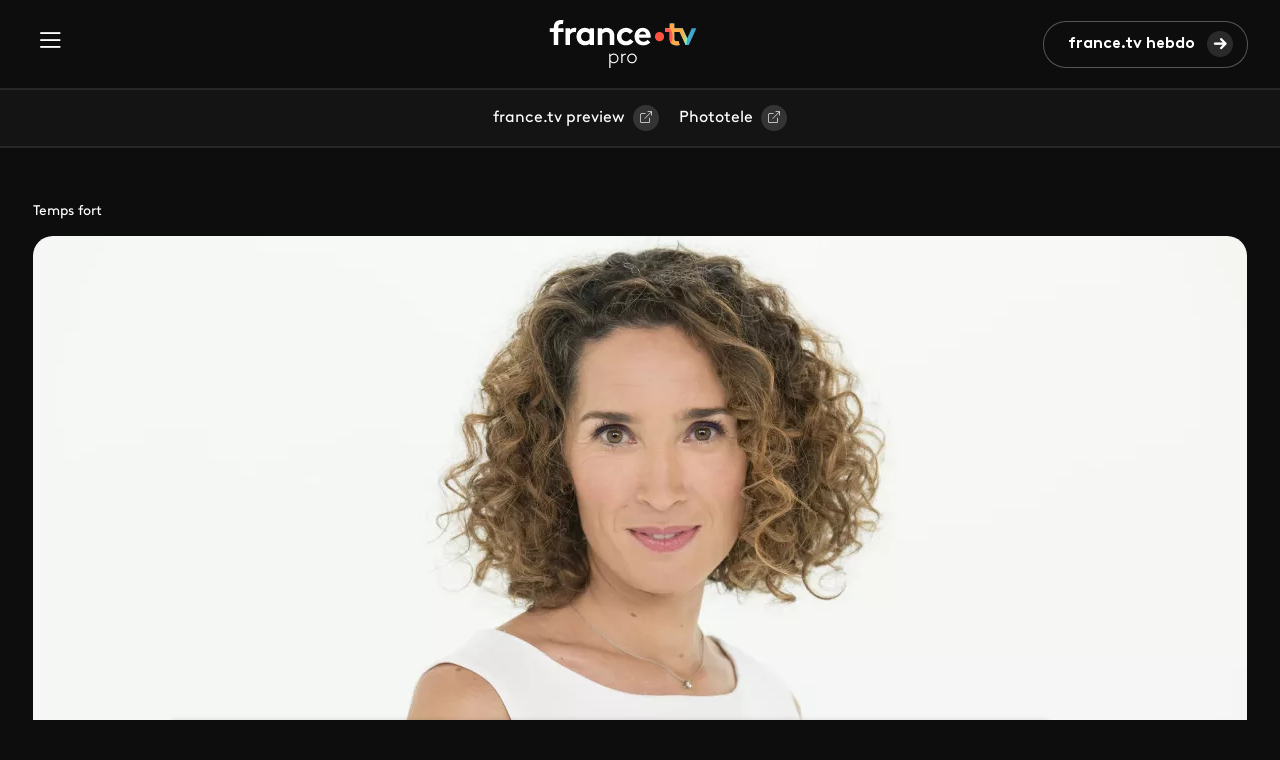

--- FILE ---
content_type: text/html; charset=UTF-8
request_url: https://www.francetvpro.fr/contenu-de-presse/22435
body_size: 5512
content:
<!DOCTYPE html>
<html lang="fr" dir="ltr" prefix="content: http://purl.org/rss/1.0/modules/content/  dc: http://purl.org/dc/terms/  foaf: http://xmlns.com/foaf/0.1/  og: http://ogp.me/ns#  rdfs: http://www.w3.org/2000/01/rdf-schema#  schema: http://schema.org/  sioc: http://rdfs.org/sioc/ns#  sioct: http://rdfs.org/sioc/types#  skos: http://www.w3.org/2004/02/skos/core#  xsd: http://www.w3.org/2001/XMLSchema# ">
  <head>
    <meta charset="utf-8" />
<link rel="canonical" href="https://www.francetvpro.fr/contenu-de-presse/22435" />
<link rel="image_src" href="https://www.francetvpro.fr/sites/default/files/styles/crop_format_linkedin/public/images/2016/09/29/rsz_marie-sophielacarrau-present%20%281%29.jpg.webp?itok=8JZT7XWt" />
<meta property="og:site_name" content="FranceTvPro.fr" />
<meta property="og:type" content="article" />
<meta property="og:url" content="https://www.francetvpro.fr/contenu-de-presse/22435" />
<meta property="og:title" content="Nos très chers bébés" />
<meta property="og:image" content="https://www.francetvpro.fr/sites/default/files/styles/crop_format_linkedin/public/images/2016/09/29/rsz_marie-sophielacarrau-present%20%281%29.jpg.webp?itok=8JZT7XWt" />
<meta name="twitter:card" content="summary_large_image" />
<meta name="twitter:title" content="Nos très chers bébés" />
<meta name="twitter:url" content="https://www.francetvpro.fr/contenu-de-presse/22435" />
<meta name="twitter:image" content="https://www.francetvpro.fr/sites/default/files/styles/crop_format_linkedin/public/images/2016/09/29/rsz_marie-sophielacarrau-present%20%281%29.jpg.webp?itok=8JZT7XWt" />
<meta name="Generator" content="Drupal 10 (https://www.drupal.org)" />
<meta name="MobileOptimized" content="width" />
<meta name="HandheldFriendly" content="true" />
<meta name="viewport" content="width=device-width, initial-scale=1.0" />
<link rel="icon" href="/themes/custom/francetvpro/favicon.ico" type="image/vnd.microsoft.icon" />
<script>window.a2a_config=window.a2a_config||{};a2a_config.callbacks=[];a2a_config.overlays=[];a2a_config.templates={};</script>

    <title>Nos très chers bébés | FranceTvPro.fr</title>
    <link rel="stylesheet" media="all" href="/sites/default/files/css/css_cVRTcwxnvVEob2kOwcQL3z1O7JMf5B5nzClEMjifad8.css?delta=0&amp;language=fr&amp;theme=francetvpro&amp;include=[base64]" />
<link rel="stylesheet" media="all" href="https://use.fontawesome.com/releases/v6.4.2/css/all.css" />
<link rel="stylesheet" media="all" href="https://use.fontawesome.com/releases/v6.4.2/css/v4-shims.css" />
<link rel="stylesheet" media="all" href="/sites/default/files/css/css_nmkxxcoebCmqos2ea_45LYeQ_RZ9fQEpZQg4O_T3U5c.css?delta=3&amp;language=fr&amp;theme=francetvpro&amp;include=[base64]" />
<link rel="stylesheet" media="all" href="/sites/default/files/css/css_P3NmE-VZ9_MDa-VWqUBHxsKgbfqWcJziUdaFOiQw_QA.css?delta=4&amp;language=fr&amp;theme=francetvpro&amp;include=[base64]" />

    
  </head>
  <body>
        <a href="#main-content" class="visually-hidden focusable">
      Aller au contenu principal
    </a>
    
      <div class="dialog-off-canvas-main-canvas" data-off-canvas-main-canvas>
    <div class="layout-container">

    <div>
    <header class="header">
  <div id="block-francetvpro-entete" class="header__inner">
    <button class="header__burger-menu" type="button" data-bs-toggle="offcanvas" data-bs-target="#header__menu" aria-controls="header__menu"><span class="header__menu-icon icon-burger"></span></button>

    <div class="offcanvas offcanvas-start header__menu" tabindex="-1" id="header__menu" aria-labelledby="header__menuLabel">
      <div class="offcanvas-header">
        <button type="button" class="close-btn" data-bs-dismiss="offcanvas" aria-label="Fermer">Fermer</button>
      </div>
                  <ul class="header__menu-list contextual-region">
        
              <li class="header__menu-list-item"">
                  <a href="/grille" class="header__menu-link" data-drupal-link-system-path="grille">Grilles</a>
                      </li>
          <li class="header__menu-list-item"">
                  <a href="/contenu-de-presse/all/all" class="header__menu-link" data-drupal-link-system-path="contenu-de-presse/all/all">Communiqués &amp; Dossiers</a>
                      </li>
          <li class="header__menu-list-item"">
                  <a href="/medias" class="header__menu-link" data-drupal-link-system-path="medias">Médias</a>
                      </li>
          <li class="header__menu-list-item"">
                  <a href="https://www.francetvpro.fr/newsletter" class="link-orange header__menu-link">france.tv hebdo</a>
                      </li>
          <li class="header__menu-list-item"">
                  <a href="https://www.francetvpreview.fr/ftvpreview/" class="header__menu-link">france.tv preview</a>
                      </li>
          <li class="header__menu-list-item"">
                  <a href="https://www.phototele.com/" class="header__menu-link">Phototele</a>
                      </li>
        </ul>
  


      
              <ul class="header__links contextual-region">
      
              <li class="header__links-item">
        <a href="https://www.francetelevisions.fr/groupe" class="link-button">france.tv groupe</a>
              </li>
          <li class="header__links-item">
        <a href="https://www.france.tv/" class="link-button">france.tv</a>
              </li>
          <li class="header__links-item">
        <a href="https://www.franceinfo.fr/" class="link-button">franceinfo</a>
              </li>
        </ul>
  


    </div>

    <a href="https://www.francetvpro.fr/" title="France Télévisions" class="header__logo-link">
      <img src="/themes/custom/francetvpro/logo.svg" alt="France Télévisions" />
    </a>

    <div class="header__right">
      <div class="views-element-container">
</div>

              <a class="btn btn-primary btn-forward" href="/newsletter" title="Les hebdos">france.tv hebdo</a>
          </div>
  </div>
  </header>
<div class="sub-header contextual-region">
  <div class="container">
    

        <ul class="sub-header__list">
              <li>
                      <a href="https://www.francetvpreview.fr/ftvpreview/" class="link-button">france.tv preview</a>
                  </li>
              <li>
                      <a href="https://www.phototele.com/login/" class="link-button">Phototele</a>
                  </li>
          </ul>
  


  </div>
</div>

  </div>


  

  

  

    <div>
    <div data-drupal-messages-fallback class="hidden"></div>

  </div>


  

  <main role="main">
    <div class="main">
            <a id="main-content" tabindex="-1"></a>    
    <div class="container">
        <div>
    <div id="block-francetvpro-content">
  
    
      



<div about="/contenu-de-presse/22435">
  
  <div class="program-header">
          <div class="page-info">Temps fort</div>
        <div class="program-header__img">
      <div class="image image-bandeau">
        
      
  <div class="views-element-container">
  
  
  

  
  
  

    <div>
  
            <div>  <img loading="lazy" src="/sites/default/files/styles/crop_format_bandeau/public/images/2016/09/29/rsz_marie-sophielacarrau-present%20%281%29.jpg.webp?itok=lVlADtyU" width="1214" height="683" alt="IN SITU Nos très chers bébés" title="IN SITU Nos très chers bébés" typeof="foaf:Image" />


</div>
      
</div>
    

  
  

  
  

</div>


  
      </div>
      <div class="program-header__description">
        <div class="program-header__description-left">
          <div class="content-text">
                                    <div class="program-header__description--uptitle">
              <div>IN SITU</div>
            </div>
                        <h1>
              
                    <div>Nos très chers bébés</div>
            
            </h1>
                                  </div>
        </div>
        <div class="program-header__description-right">
          <div class="program-info">
            <div class="row">
              <div class="col-12">
                
                    <div>Magazine - Mercredi 5 octobre après le Soir 3</div>
            
              </div>
            </div>
            <div class="row">
              <div class="col">
                              </div>
              <div class="col text-right"></div>
            </div>
            <div class="row">
              <div class="col-12">
                <div class="program-header__description--pressrooms">
                  
                </div>
                <div class="program-header__description--partners">
                
                </div>
              </div>
            </div>
          </div>
        </div>
      </div>
    </div>

    <div class="program-header__bottom">
      <div class="row">
        <div class="col-md-12 text-right">
          <span class="a2a_kit a2a_kit_size_32 addtoany_list" data-a2a-url="https://www.francetvpro.fr/contenu-de-presse/22435" data-a2a-title="40 NP - IN SITU Nos très chers bébés"><div class="socials"><ul class="socials__list"><li class="menu-icon menu-icon-41 socials__item"><a href="https://www.facebook.com/francetv/" class="facebook socials__link" target="_blank"><i class="icon-facebook"></i></a></li><li class="menu-icon menu-icon-19 socials__item"><a href="https://twitter.com/Francetele?s=20" class="x socials__link" target="_blank"><i class="icon-x"></i></a></li><li class="menu-icon menu-icon-38 socials__item"><a href="https://fr.linkedin.com/company/france-televisions" class="linkedin2 socials__link" target="_blank"><i class="icon-linkedin2"></i></a></li></ul></div></span>

        </div>
      </div>
    </div>
  </div>

  
  
  
        
  
                                          
  <div class="program-tabs">
    <div class="row">
      <div class="col-lg-3 col-md-4">
        <div class="nav nav-pills" id="v-pills-tab" role="tablist">
                      <button
              class="nav-link active"
              id="tab-0"
              data-bs-toggle="pill"
              data-bs-target="#v-pills-0"
              type="button"
              role="tab"
              aria-controls="v-pills-0"
              aria-selected="true">
              Présentation
            </button>

                                        
                                                                                                                                                                                                                                                                                                      
                                                              <button
              class="nav-link "
              id="tab-1"
              data-bs-toggle="pill"
              data-bs-target="#v-pills-1"
              type="button"
              role="tab"
              aria-controls="v-pills-1"
              aria-selected="false">
              Fiche technique
            </button>

                              </div>
                      </div>
      <div class="col-lg-9 col-md-8">
        <div class="tab-content" id="v-pills-tabContent">
                      <div
              class="tab-pane show active"
              id="v-pills-0"
              role="tabpanel"
              aria-labelledby="tab-0">
              <div class="program-tabs__content">
                            <div class="editorial">
      
                    <div><p><strong>Le marché autour du bébé se porte bien en France ! Puériculture, layette, jouets… au royaume du nourrisson, le chiffre d’affaires ne faiblit pas, 3 milliards d’euros1 en 2015 malgré la crise. Boosté par les bons chiffres de la natalité, 800 000 naissances&nbsp;en 2015, il n’a pas trop subi les soubresauts de notre économie.</strong></p></div>
            
                    <div><p>Pour ce nouveau numéro d’IN SITU, Marie-Sophie Lacarrau nous emmène dans le Nord de la France, rencontrer ceux qui innovent et réinventent leur métier pour surfer sur cette manne florissante autour du bébé.</p></div>
            
    </div>
  
              </div>
            </div>
                      <div
              class="tab-pane "
              id="v-pills-1"
              role="tabpanel"
              aria-labelledby="tab-1">
              <div class="program-tabs__content">
                        <div class="tech-info">
            
                                                                        <div class="tech-info--body"><div><p>Une émission présentée par <strong>Marie-Sophie Lacarrau</strong></p>

<p>&nbsp;</p></div></div>
            
      </div>
    
              </div>
            </div>
                  </div>
      </div>
    </div>
  </div>
</div>

  </div>

  </div>

    </div>
    
        </div>
  </main>

      <footer role="contentinfo">
        <div>
    <nav id="block-francetvpro-stickybar" class="navbar sticky-bar">
  <div class="sticky-bar__content">
    
              <ul class="sticky-bar__menu contextual-region">
      
              <li class="sticky-bar__menu-item">
                  <a href="/grille" class="sticky-bar__link" data-drupal-link-system-path="grille">Grilles</a>
              </li>
          <li class="sticky-bar__menu-item">
                  <a href="/contenu-de-presse/all/all" class="sticky-bar__link" data-drupal-link-system-path="contenu-de-presse/all/all">Communiqués &amp; Dossiers</a>
              </li>
          <li class="sticky-bar__menu-item">
                  <a href="/medias" class="sticky-bar__link" data-drupal-link-system-path="medias">Médias</a>
              </li>
          <li class="sticky-bar__menu-item">
                  <a href="https://www.francetvpro.fr/newsletter" class="link-orange sticky-bar__link">france.tv hebdo</a>
              </li>
          <li class="sticky-bar__menu-item">
                  <a href="https://www.francetvpreview.fr/ftvpreview/" class="sticky-bar__link">france.tv preview</a>
              </li>
          <li class="sticky-bar__menu-item">
                  <a href="https://www.phototele.com/" class="sticky-bar__link">Phototele</a>
              </li>
        </ul>
  


    <form action="#" method="get" class="sticky-bar__search-form">
      <input type="text" class="sticky-bar__search-input" placeholder="Rechercher" aria-label="Search" />
      <a href="https://www.francetvpro.fr/recherche" type="button" class="search-btn" aria-label="Search"></a>
    </form>
  </div>
  </nav>
<footer id="block-ftv-footer" class="footer">
  <div class="container">
    <div class="footer__line"></div>
    <div class="row contextual-region">
      

            <div class="col-md-6 col-lg-3">
        <ul>
                                  <li><a href="https://www.francetvpro.fr/contenu-de-presse/all/all" class="footer__link">Communiqués &amp; Dossiers</a></li>
                                              <li><a href="https://www.francetvpro.fr/grille" class="footer__link">Grilles</a></li>
                                              <li><a href="https://www.francetvpro.fr/medias" class="footer__link">Médias</a></li>
                                              <li><a href="https://www.francetvpro.fr/newsletter" class="footer__link">france.tv hebdo</a></li>
                              </ul>
      </div>
                <div class="col-md-6 col-lg-3">
        <ul>
                                  <li><a href="https://www.phototele.com/" class="footer__link">Phototele</a></li>
                                              <li><a href="https://www.francetelevisions.fr/groupe" class="footer__link">france.tv groupe</a></li>
                                              <li><a href="https://www.francetvpreview.fr/ftvpreview/" class="footer__link">france.tv preview</a></li>
                                              <li><a href="https://www.francetelevisions.fr/et-vous" class="footer__link">france.tv&amp;vous</a></li>
                              </ul>
      </div>
                <div class="col-md-6 col-lg-3">
        <ul>
                                  <li><a href="https://france.tv/" class="footer__link">france.tv</a></li>
                                              <li><a href="https://www.franceinfo.fr/" class="footer__link">franceinfo</a></li>
                                              <li><a href="https://la1ere.franceinfo.fr/" class="footer__link">La1ere.fr</a></li>
                                              <li><a href="https://www.lumni.fr/" class="footer__link">Lumni</a></li>
                                              <li><a href="https://france3-regions.franceinfo.fr/" class="footer__link">France 3 Régions</a></li>
                              </ul>
      </div>
      
      <div class="col-md-6 col-lg-3">
        <div class="socials contextual-region">
          

  <ul class="socials__list">
                        <li class="socials__item">
                    <a href="https://www.facebook.com/francetv/" class="facebook socials__link" target="_blank">            <i class="icon-facebook"></i>
          </a>
        </li>
                              <li class="socials__item">
                    <a href="https://www.instagram.com/francetelevisions/" class="instagram socials__link" target="_blank">            <i class="icon-instagram"></i>
          </a>
        </li>
                              <li class="socials__item">
                    <a href="https://www.youtube.com/@FranceTelevisions" class="youtube socials__link" target="_blank">            <i class="icon-youtube"></i>
          </a>
        </li>
                              <li class="socials__item">
                    <a href="https://fr.linkedin.com/company/france-televisions" class="linkedin2 socials__link" target="_blank">            <i class="icon-linkedin2"></i>
          </a>
        </li>
                              <li class="socials__item">
                    <a href="https://twitter.com/Francetele?s=20" class="x socials__link" target="_blank">            <i class="icon-x"></i>
          </a>
        </li>
            </ul>

        </div>
      </div>
    </div>
    <div class="footer-bottom contextual-region">
      
              <ul>
              <li>
        <a href="http://www.francetelevisions.fr/confidentialite#mentions-legales">Mentions légales</a>
              </li>
          <li>
        <a href="https://www.francetvpro.fr/Confidentialite">Gestion des traceurs</a>
              </li>
          <li>
        <a href="https://www.francetelevisions.fr/groupe/confidentialite#cgu">Espace de confidentialité</a>
              </li>
        </ul>
  


    </div>
  </div>
</footer>

  </div>

    </footer>
  
</div>
  </div>

    
    <script type="application/json" data-drupal-selector="drupal-settings-json">{"path":{"baseUrl":"\/","pathPrefix":"","currentPath":"node\/22435","currentPathIsAdmin":false,"isFront":false,"currentLanguage":"fr"},"pluralDelimiter":"\u0003","suppressDeprecationErrors":true,"ajaxPageState":{"libraries":"[base64]","theme":"francetvpro","theme_token":null},"ajaxTrustedUrl":[],"ajaxLoader":{"markup":"\u003Cdiv class=\u0022ajax-throbber sk-wave\u0022\u003E\n              \u003Cdiv class=\u0022sk-wave-rect\u0022\u003E\u003C\/div\u003E\n              \u003Cdiv class=\u0022sk-wave-rect\u0022\u003E\u003C\/div\u003E\n              \u003Cdiv class=\u0022sk-wave-rect\u0022\u003E\u003C\/div\u003E\n              \u003Cdiv class=\u0022sk-wave-rect\u0022\u003E\u003C\/div\u003E\n            \u003C\/div\u003E","hideAjaxMessage":false,"alwaysFullscreen":true,"throbberPosition":"body"},"back_to_top":{"back_to_top_button_trigger":100,"back_to_top_speed":1200,"back_to_top_prevent_on_mobile":false,"back_to_top_prevent_in_admin":false,"back_to_top_button_type":"image","back_to_top_button_text":"Remonter"},"data":{"extlink":{"extTarget":true,"extTargetAppendNewWindowLabel":"(opens in a new window)","extTargetNoOverride":false,"extNofollow":false,"extTitleNoOverride":true,"extNoreferrer":true,"extFollowNoOverride":false,"extClass":"0","extLabel":"(le lien est externe)","extImgClass":false,"extSubdomains":true,"extExclude":"","extInclude":"","extCssExclude":".socials__list, .x-blocks, .media-upper-page, .bloc-notification__cta","extCssInclude":"","extCssExplicit":"","extAlert":false,"extAlertText":"Ce lien vous dirige vers un site externe. Nous ne sommes pas responsables de son contenu.","extHideIcons":false,"mailtoClass":"0","telClass":"0","mailtoLabel":"(link sends email)","telLabel":"(link is a phone number)","extUseFontAwesome":false,"extIconPlacement":"append","extPreventOrphan":false,"extFaLinkClasses":"fa fa-external-link","extFaMailtoClasses":"fa fa-envelope-o","extAdditionalLinkClasses":"ext","extAdditionalMailtoClasses":"","extAdditionalTelClasses":"","extFaTelClasses":"fa fa-phone","whitelistedDomains":[],"extExcludeNoreferrer":""}},"user":{"uid":0,"permissionsHash":"318fa22f6db492ef0b1ca87dc26a79931549260e3131ac8265c60e1947ffcc5e"}}</script>
<script src="/sites/default/files/js/js_LKm07PnoUDT0dubbj5zMuKaThfKXl4wY8hhOo5uMH2Q.js?scope=footer&amp;delta=0&amp;language=fr&amp;theme=francetvpro&amp;include=eJxVjEEOhCAQBD9E5DFyJ42MC4IMGcaN-_v14EGTPlRXOo0YldF-FjdMq3BTgw2nr4xIYh88aRIOgcQELMUrX-n2wX4bhk6tuRUb5eio013NKmgL6bcL26R7fQmucaYOgbI4yUtxcp3m9nmtutAY5BCGS8ceGnIdfxK-TMs"></script>
<script src="https://static.addtoany.com/menu/page.js" defer></script>
<script src="/sites/default/files/js/js_Fzrj7IT9Bakc4f3ya5hvNkLD71ZkIQ0gS6TkEmprz6s.js?scope=footer&amp;delta=2&amp;language=fr&amp;theme=francetvpro&amp;include=eJxVjEEOhCAQBD9E5DFyJ42MC4IMGcaN-_v14EGTPlRXOo0YldF-FjdMq3BTgw2nr4xIYh88aRIOgcQELMUrX-n2wX4bhk6tuRUb5eio013NKmgL6bcL26R7fQmucaYOgbI4yUtxcp3m9nmtutAY5BCGS8ceGnIdfxK-TMs"></script>
<script src="https://cdn.jsdelivr.net/npm/bootstrap@5.3.3/dist/js/bootstrap.bundle.min.js" async></script>
<script src="/sites/default/files/js/js_fnXc--z7lSoRW-J9an5R25i8beeKfyv297gyY0i4OhQ.js?scope=footer&amp;delta=4&amp;language=fr&amp;theme=francetvpro&amp;include=eJxVjEEOhCAQBD9E5DFyJ42MC4IMGcaN-_v14EGTPlRXOo0YldF-FjdMq3BTgw2nr4xIYh88aRIOgcQELMUrX-n2wX4bhk6tuRUb5eio013NKmgL6bcL26R7fQmucaYOgbI4yUtxcp3m9nmtutAY5BCGS8ceGnIdfxK-TMs"></script>

  </body>
</html>


--- FILE ---
content_type: text/css
request_url: https://www.francetvpro.fr/sites/default/files/css/css_nmkxxcoebCmqos2ea_45LYeQ_RZ9fQEpZQg4O_T3U5c.css?delta=3&language=fr&theme=francetvpro&include=eJyFjl0KwzAMgy9kkiMFp3Fo1iQuttOf268bfSh7GRjxSQgjTMkY--nxBpeFuwG-8AiVMZH4BzubhWMkgYjTEoyvW_2DQ5m4Ax1WS198krFidbeFfH3GnZQb-Qe7neLH6t-C07k0yIJ9IttWYT9bq5BtC8NKLYpGQ9T_BqFRH-GzQUFPNWrXZiXYCu3qv-oap1HpDWwhbEo
body_size: 127
content:
/* @license GPL-2.0-or-later https://www.drupal.org/licensing/faq */
.toolbar .toolbar-icon.toolbar-icon-views-viewviews-admin-page-globale-d-administrations-des-contenus-page-1:before{background-image:url(/modules/custom/ftv_utilisateurs/images/787878/edit-regular.svg);height:95%;left:0.9em;}.toolbar .toolbar-icon.toolbar-icon-views-viewviews-admin-page-globale-d-administrations-des-contenus-page-1:active:before,.toolbar .toolbar-icon.toolbar-icon-views-viewviews-admin-page-globale-d-administrations-des-contenus-page-1.is-active:before{background-image:url(/modules/custom/ftv_utilisateurs/images/000000/edit-regular.svg);}.toolbar .toolbar-icon.toolbar-icon-views-viewviews-admin-page-globale-d-administrations-des-grilles-page-1:before{background-image:url(/modules/custom/ftv_utilisateurs/images/787878/th-solid.svg);width:18px;left:0.9em;}.toolbar .toolbar-icon.toolbar-icon-views-viewviews-admin-page-globale-d-administrations-des-grilles-page-1:active:before,.toolbar .toolbar-icon.toolbar-icon-views-viewviews-admin-page-globale-d-administrations-des-grilles-page-1.is-active:before{background-image:url(/modules/custom/ftv_utilisateurs/images/000000/th-solid.svg);}
